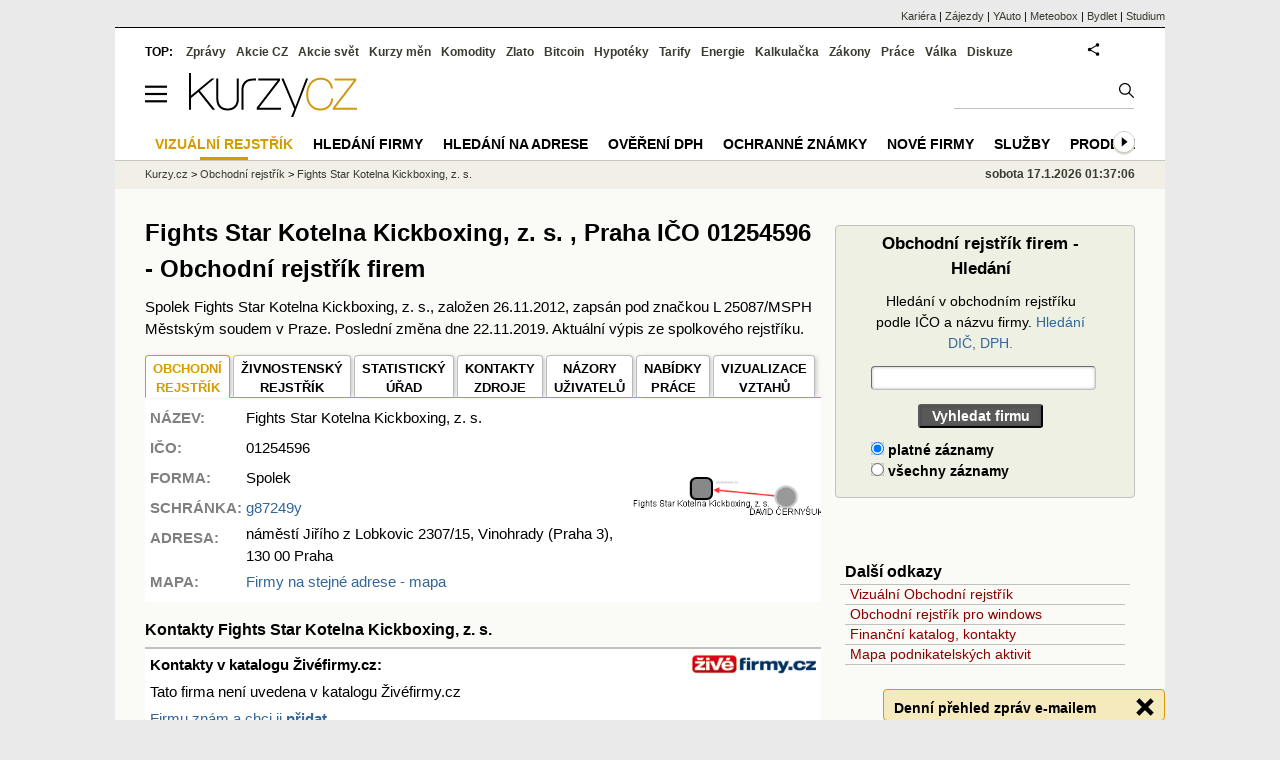

--- FILE ---
content_type: text/html; charset=utf-8
request_url: https://rejstrik-firem.kurzy.cz/01254596/fights-star-kotelna-kickboxing-z-s/
body_size: 15515
content:
<!DOCTYPE html>
<html lang="cs">
	<head>
	<meta http-equiv="X-UA-Compatible" content="IE=edge">

	
	<script>z_start = new Date();mobile_view=false;jsmobil=0;pp_gemius_identifier='0niQAutsv0Sx00j7k26sM8cPDkFkqUMVN0OZjsogK7T.r7';var pp_gemius_use_cmp=true;window['gtag_enable_tcf_support']=true</script>


	<meta charset="utf-8"><meta http-equiv="content-language" content="cs">
	<title>Fights Star Kotelna Kickboxing, z. s. , Praha IČO 01254596 - Obchodní rejstřík firem | Kurzy.cz</title>
	<meta name="description" content="Fights Star Kotelna Kickboxing, z. s., náměstí Jiřího z Lobkovic, Praha, výpis z obchodního rejstříku - adresa sídla firmy, majitelé, vedení firmy, založení a vznik obchodní společnosti, předměty činnosti, aktuální výpis Fights Star Kotelna Kickboxing, z. s."><meta property='og:image' content='https://i.fin.cz/og/rejstrik-firem.kurzy.cz/01254596/fights-star-kotelna-kickboxing-z-s___add[260117].png' /><meta name="author" content="Kurzy.cz">

	
		<meta name="viewport" content="width=990">
		<script>
	/* <![CDATA[ */
	var a_adv={im:function(t){},ram:function(t){},repairIE:function(t){},all:function(t){},get_one:function(t){},rscript:function(t){},mscript:function(t){}}
	var alia_gSeznamSession
	var alia_adv = {code:'wCFdHome',mc_msg_top:'11457',mc_msg_bot:'10596',mc_msg_rtb:'10596',AdFormCat:'33',tree_code:'wCFdHome',flavour:'full',noview:'',lv:'1',nm:'1'};  
	var alia_gAdServer = 'rs.kurzy.cz'; 
	/*var alia_gAdServer = 'www.kurzy.cz';*/ 
	var alia_gAdPosition = 'wCentrumFirem';
	var alia_gAdvBulkTemplates  = '______________';
	
		alia_adv.imm = '[base64]'; 
		var alia_gAdvBulkPositions  = '[base64]'; 
		var alia_gAdvPriority = '_doublesky_300adsense_|_250stranka_300adsense_|_topexclusiv_rectangle_|_rectangle_'
	
	var alia_gCode = 'wCFdHome';
	var alia_gLV = '1'
	var alia_gAdSpecialPosition = ''   
	
	var alia_gDFP = 1
	
	var alia_gVersion = ''
	var alia_adv_params = {};
	var a_adv_cizadb = false;
	var alia_gPrf = 'prf';
	/* ]]> */
</script>



	

	<script src="//s.fin.cz/l/levelN.asp?flavour=full&lmf=251218" async></script>

	 <link type="text/css" href="https://s.fin.cz/l/lm6.css?v=322" rel="stylesheet" media="all"> 

	
	
	<link rel="alternate" type="application/rss+xml" title="RSS kurzy.cz" href="https://www.kurzy.cz/zpravy/util/forext.dat?type=rss">
    <script defer src="https://s.fin.cz/l/js/all2025.js?lmf=251126b" charset="utf-8"></script>

	
	<script src="//ajax.googleapis.com/ajax/libs/jquery/3.6.0/jquery.min.js"></script>

	
  <link type="text/css" href="//s.fin.cz/l/css/lm_second.css?v=0.4" rel="stylesheet" media="screen, projection">
  <link type="text/css" href="//s.fin.cz/l/css/or.css?v=1" rel="stylesheet" media="screen, projection">
  

  
  <script src="//s.fin.cz/vor/jquery-ui-1.10.4.custom.min.js"></script>
<script src="//s.fin.cz/vor/jquery.qtip.min.js"></script>
<script src="//s.fin.cz/vor/cytoscape.min.js"></script>
<script src="//s.fin.cz/vor/cytoscape-plugins.min.js"></script>
<script src="//s.fin.cz/vor/rf_frame.js?v=1.3"></script>



	
		
	</head>
	<body>
	
	
	<div id="adv_mobile"><script>a_adv.im('mobile')</script></div>
	
	<div id="ram" class="ecb">
	
		
		
			<div id="adv_ram"><script>a_adv.im('ram')</script></div>
		
		

		<div id="ram_inner" class="ecb">
		<script>a_adv.ram('k')</script>

		
			<div id="contentnew" class="ecb 1">
		

			
				
					<div id="adv_content"><script> a_adv.im('content') </script></div>
				
			

			
			
  

  <style>
  

  </style>

  
	<!-- levy pravy sloupec bez predelu -->
	<div id="main" class="ecb">
	  <div id="leftcolumn" class="ecb">
		
		
		<h1>Fights Star Kotelna Kickboxing, z. s. , Praha IČO 01254596 - Obchodní rejstřík firem
</h1>
		
		
		<!--lc-->
		 

<div style="margin-bottom:1em">Spolek Fights Star Kotelna Kickboxing, z. s., založen 26.11.2012, zapsán pod značkou L 25087/MSPH Městským soudem v Praze. Poslední změna dne 22.11.2019. Aktuální výpis ze spolkového rejstříku.</div>

  
  	<div id="vorgraf" style="display:none">
	  <div class="existingTag">
		<a class="closeButton"></a>
		<div id="graph"></div>
	  </div>
	</div>


  <div id="adv_topclient1" style="text-align: center"><script> a_adv.im('topclient1') </script></div>
  
  <div class="leftcolumnwidth ecb" style="line-height:1.5" itemscope itemtype="http://schema.org/Organization">

  <section class="topmenuxslide">	
  <ul id="ormenu2" class="tabs2">
      <li class="act2">
        
          
            
              <span>OBCHODNÍ<br />REJSTŘÍK</span>
            
          
        
      </li>
      <li>
        
          
            <a href="/~nr/01254596/fights-star-kotelna-kickboxing-z-s/zivnosti/"
			 rel="nofollow" itemprop="sameAs">ŽIVNOSTENSKÝ <br />REJSTŘÍK</a></li>
          
        
      <li>
        
		  <a href="/01254596/fights-star-kotelna-kickboxing-z-s/statisticky-urad/" title="Data z Českého statistického úřadu" itemprop="sameAs">STATISTICKÝ<br />ÚŘAD</a>
        
      </li>
      <li>
		
        
          <a href="/01254596/fights-star-kotelna-kickboxing-z-s/zdroje/" title="Zdroje dat o subjektu">KONTAKTY<br />ZDROJE</a>
        
        		
      </li>
      <li>
		
		
          <a href="/01254596/fights-star-kotelna-kickboxing-z-s/nazory-diskuze-forum/">NÁZORY<br />UŽIVATELŮ</a>
        
        
	  </li>
      <li>
        
          
            <a href="/01254596/fights-star-kotelna-kickboxing-z-s/nabidky-prace/" title="Volná pracovní místa v Fights Star Kotelna Kickboxing, z. s.">NABÍDKY <br />PRÁCE</a>
          
        
      </li>
	  
      <li>
        
          <a href="" class="vorgraf" id="CZC01254596-1" title="Fights Star Kotelna Kickboxing, z. s. - Vizualizace vztahů v obchodním rejstříku" itemprop="sameAs">VIZUALIZACE <br />VZTAHŮ</a>
        
      </li>
	  
  </ul>
  </section>

  
    <div class="vcard">
      <table id="orsmallinfotab">
        <tr>
          <td style="vertical-align:top"><strong>NÁZEV:</strong></td>
		  <td><span class="fn org" itemprop="legalName">Fights Star Kotelna Kickboxing, z. s.</span></td>
		  
          <td rowspan="4">
             
              <img loading="lazy" src="https://rejstrik-firem.kurzy.cz/loga-firem/96/45/01254596-fights-star-kotelna-kickboxing-z-s.png" alt="Fights Star Kotelna Kickboxing, z. s. - logo" itemprop="logo" />
            
          </td>
          <td rowspan="7" style="text-align:right">
              
                <div style="width:200px">
                  <a href="" class="vorgraf" id="CZC01254596-2" title="Fights Star Kotelna Kickboxing, z. s. - Grafické zobrazení vztahů rejstříku firem">
                    <img loading="eager" src="/rejstrik-nahled/vor-01254596-fights-star-kotelna-kickboxing-z-s.png" alt="Fights Star Kotelna Kickboxing, z. s. - náhled vizuálního zobrazení vztahů obchodního rejstříku" style="max-width:190px" itemprop="image" />
                  </a>
                </div>
			  
          </td>
        </tr>
		
  
        
		<tr><td><strong>IČO:</strong></td><td>01254596</td></tr>
        

		
          <tr><td><strong>FORMA:</strong></td><td>Spolek</td></tr>
        

		
        
          <tr>
            <td><strong>SCHRÁNKA: </strong></td>
            <td><a href="/01254596/fights-star-kotelna-kickboxing-z-s/datove-schranky/" title="Kontakty: Datová schránka">g87249y</a>
			</td>
          </tr>
        
		

		
        
          
        
		

		

        

        <tr><td style="vertical-align:top"><strong>ADRESA:</strong></td>
		  <td colspan="2"><span itemprop="address">náměstí Jiřího z Lobkovic 2307/15, Vinohrady (Praha 3), 130 00 Praha

</span></td>
		</tr>        

        
          <tr>
            <td><strong>MAPA:</strong></td>
			<td colspan="2"><a href="https://regiony.kurzy.cz/praha/namesti-jiriho-z-lobkovic/2307-15">Firmy na stejné adrese - mapa</a>
            </td>
          </tr>
        

        
      </table>

      
        <div style="display:none" itemprop="address" itemscope itemtype="http://schema.org/PostalAddress">
		<span class="adr"> 		  
		<span class="street-address" itemprop="streetAddress">náměstí Jiřího z Lobkovic 2307</span>
		<span class="locality" itemprop="addressLocality">Praha</span>
		<span class="postal-code" itemprop="postalCode">13000</span>
		</span>
        </div>
      
    </div>
    <meta itemprop="foundingDate" content="2012-11-26" />
    

  

  <div id="adv_topexclusiv">
	<script>a_adv.im('topexclusiv')</script>
</div>

  <div id="adv_rectangle">
	<script>a_adv.im('rectangle')</script>
  </div>



  
    

      


        <h2 id="kontakty" style="margin-top:1em">Kontakty Fights Star Kotelna Kickboxing, z. s.</h2>
        <div style="background-color: white;border-bottom: 2px solid silver;border-top:2px solid silver;line-height:1.8;padding:5px">
          <a href="/~nr/01254596/fights-star-kotelna-kickboxing-z-s/zivefirmy-pridat"><img loading="lazy" src="https://rejstrik-firem.kurzy.cz/static/rejstrik-firem/zivefirmy-logo.gif" alt="" style="float:right;width:125px;text-align:right" /></a>

          

          <h3>Kontakty v katalogu Živéfirmy.cz:</h3>		  
          
            Tato firma není uvedena v katalogu Živéfirmy.cz
            <br />
            <a href="/~nr/01254596/fights-star-kotelna-kickboxing-z-s/zivefirmy-pridat">Firmu znám a chci ji <strong>přidat</strong></a>
          
        </div>
      

      <script> $('#sluzbycz').click(function(){if(this.href.indexOf('affil')<0)window.location = this.href+='?sys_affil=576013'; }); </script>
	  
    


	
	  
	  

	



  



  

	  
	  <br>
      <h2 id="zmeny" class="id">Poslední změny a události Fights&nbsp;Star&nbsp;Kotelna&nbsp;Kickboxing,&nbsp;z.&nbsp;s.</h2>
      

<div>

  

  


  <table class="pd rca rowcl padall" style="margin-bottom:5px">
	
	<tr class="typ1">
	  <td class="r">
		
		  22.11.2019
		
		<!--b-->&nbsp;<!--e-->
	  &nbsp;
	  </td>
	  <td class="justify">
	  
		
		  Nová listina ve sbírce listin: <a href="/~nr/01254596/fights-star-kotelna-kickboxing-z-s/sbirka-listin/01254596-l-25087sl11msph/">L 25087/SL11/MSPH ostatní  zápis z čl. schůze</a>
		
	  </td>
	</tr>
	
	<tr class="typ1">
	  <td class="r">
		
		  22.11.2019
		
		<!--b-->&nbsp;<!--e-->
	  &nbsp;
	  </td>
	  <td class="justify">
	  
		
		  Nová listina ve sbírce listin: <a href="/~nr/01254596/fights-star-kotelna-kickboxing-z-s/sbirka-listin/01254596-l-25087sl12msph/">L 25087/SL12/MSPH účetní závěrka [2017]</a>
		
	  </td>
	</tr>
	
	<tr class="typ1">
	  <td class="r">
		
		  22.11.2019
		
		<!--b-->&nbsp;<!--e-->
	  &nbsp;
	  </td>
	  <td class="justify">
	  
		
		  Nová listina ve sbírce listin: <a href="/~nr/01254596/fights-star-kotelna-kickboxing-z-s/sbirka-listin/01254596-l-25087sl13msph/">L 25087/SL13/MSPH účetní závěrka [2018]</a>
		
	  </td>
	</tr>
	
	<tr class="typ1">
	  <td class="r">
		
		  22.8.2018
		
		<!--b-->&nbsp;<!--e-->
	  &nbsp;
	  </td>
	  <td class="justify">
	  
		
		  Nová listina ve sbírce listin: <a href="/~nr/01254596/fights-star-kotelna-kickboxing-z-s/sbirka-listin/01254596-l-25087sl9msph/">L 25087/SL9/MSPH ostatní  zápis z čl. schůze spolku</a>
		
	  </td>
	</tr>
	
	<tr class="typ1">
	  <td class="r">
		
		  22.8.2018
		
		<!--b-->&nbsp;<!--e-->
	  &nbsp;
	  </td>
	  <td class="justify">
	  
		
		  Nová listina ve sbírce listin: <a href="/~nr/01254596/fights-star-kotelna-kickboxing-z-s/sbirka-listin/01254596-l-25087sl10msph/">L 25087/SL10/MSPH stanovy společnosti</a>
		
	  </td>
	</tr>
	
	<tr class="typ1">
	  <td class="r">
		
		  8.6.2018
		
		<!--b-->&nbsp;<!--e-->
	  &nbsp;
	  </td>
	  <td class="justify">
	  
		
		  Nová listina ve sbírce listin: <a href="/~nr/01254596/fights-star-kotelna-kickboxing-z-s/sbirka-listin/01254596-l-25087sl4msph/">L 25087/SL4/MSPH ostatní  zápis ze schůze</a>
		
	  </td>
	</tr>
	
	<tr class="typ1">
	  <td class="r">
		
		  8.6.2018
		
		<!--b-->&nbsp;<!--e-->
	  &nbsp;
	  </td>
	  <td class="justify">
	  
		
		  Nová listina ve sbírce listin: <a href="/~nr/01254596/fights-star-kotelna-kickboxing-z-s/sbirka-listin/01254596-l-25087sl5msph/">L 25087/SL5/MSPH ostatní  zápis ze schůze</a>
		
	  </td>
	</tr>
	
  </table>


  


</div>




      
        <div style="width:100%;text-align:right;margin-bottom:1em">
          <a href="/01254596/fights-star-kotelna-kickboxing-z-s/zmeny/"><b>Všechny změny a události ve společnosti Fights&nbsp;Star&nbsp;Kotelna&nbsp;Kickboxing,&nbsp;z.&nbsp;s.</b></a>
        </div>
      
	  

	  	

	

  
	
	  <div style="width:100%;text-align:right;font-size:13px"><a name="form" id="zobraz_selekci" style="cursor:pointer">Zobraz formulář pro selekci výpisu obchodního rejstříku</a> </div>
<div id="selekce_vypisu" style="display:none">
  <h3>Selekce výpisu z rejstříku Fights Star Kotelna Kickboxing, z. s.</h3>
<form name="or_search" method="get" action="/01254596/fights-star-kotelna-kickboxing-z-s/vztahy/" class="simpleform">	
  
  <table id="or_select_table" class="formpart" style="width:100%">
	<tr style="padding:2px 0">
	  <td style="padding:0 0 0 20px"><select name="pg_field" id="id_pg_field">
  <option value="0" selected>Fyzické osoby</option>

  <option value="1">Právnické osoby</option>

  <option value="2">Předměty podnikání</option>

</select></td>
	  <td><b>Aktuální vztahy</b>&nbsp;<input type="checkbox" name="zive_field" id="id_zive_field" checked>&nbsp;</td>
	  <td><b>Historické vztahy</b>&nbsp;<input type="checkbox" name="hist_field" id="id_hist_field">&nbsp;</td>		  
	  <td><input type="submit" value="Vyhledat" style="float:right;margin-right:1em" /></td>
	</tr>
  </table>
</form>
</div>
<script>
$(document).ready(function(){
  $("#zobraz_selekci").click(function(){
    $("#selekce_vypisu").toggle(500);
  });
});
</script>

	
  

  
	
    <h2 style="font-size:16px">Obchodní rejstřík:  
  
    
        aktuální&nbsp;výpis
    <span class="orbar">|</span> 
  

    
        <a href="/rejstrik-firem/DO-01254596-fights-star-kotelna-kickboxing-z-s/">úplný výpis</a>
    <span class="orbar">|</span> 

    
        
		<a href="/01254596/fights-star-kotelna-kickboxing-z-s/vztahy/" title="Obchodní rejstřík, Živnostenský rejstřík">vztahy osob</a>
        
    
    <span class="orbar">|</span> 

    
        
		<a href="/01254596/fights-star-kotelna-kickboxing-z-s/sbirka-listin/">sbírka&nbsp;listin&nbsp;(13)</a>
        
    
</h2>


    
	<div style="margin-top:1em">
      
		<div id="ormaininfotab" title="Fights Star Kotelna Kickboxing, z. s. – obchodní rejstřík, aktuální výpis" data-thumb="1">
  <div>
	<h2>Fights Star Kotelna Kickboxing, z. s. – obchodní rejstřík, aktuální výpis</h2>
	



<div>
  <div class="dvt1">
	<div class="dvr1">
	  <div class="dvc1">
		<b>Datum vzniku a zápisu</b>
	  </div>
	  <div class="dvc1">
		<div>26.&nbsp;listopad&nbsp;2012&nbsp;</div>
	  </div>
	  
	</div>
  </div>

  
  
<div class="dvt1">	
  <div class="dvr1">
	<div class="dvc1">
	  
	  <b><span id="id_sekce_znacka"></span>Spisová značka</b>
	  		
	</div>
	<div class="dvc1" >
	  L 25087/MSPH Městský soud v Praze
	</div>
	
  </div>
</div>


  

  
  
<div class="dvt1">	
  <div class="dvr1">
	<div class="dvc1">
	  
	  <b><span id="id_sekce_nazev"></span>Obchodní firma</b>
	  		
	</div>
	<div class="dvc1" >
	  Fights Star Kotelna Kickboxing, z. s.
	</div>
	
  </div>
</div>


  

  
  
<div class="dvt1">	
  <div class="dvr1">
	<div class="dvc1">
	  
	  <b><span id="id_sekce_sidlo"></span>Sídlo</b>
	  		
	</div>
	<div class="dvc1" >
	  Vinohrady (Praha 3) 2307/15, 130 00 Praha
	</div>
	
  </div>
</div>


  

  <div class="dvt1">
	<div class="dvr1">
	  <div class="dvc1">
		<b>Identifikační číslo</b>
	  </div>
	  <div class="dvc1">
		<div>01254596&nbsp;</div>
	  </div>
	  
	</div>
  </div>

  <div class="dvt1">
	<div class="dvr1">
	  <div class="dvc1">
		<b>Právní forma</b>
	  </div>
	  <div class="dvc1">
		<div>Spolek&nbsp;</div>
	  </div>
	  
	</div>
  </div>





  
<div class="dvt1">	
  <div class="dvr1">
	<div class="dvc1">
	  <b><span id="id_ucel"></span>Účel</b>
	</div>
	<div class="dvc1" >
	  1.Účelem spolku je osvěta, sportovně-vzdělávací činnost, poradenství, mimoškolní výchova a rozšíření volno časových aktivit pro široké spektrum populace. 2.Spolek v této oblasti zajišťuje především vydávání periodických a neperiodických publikací, teoretické i praktické zdokonalování v sebeobranném sportu, skauting a paintball, pořádání a účast na soutěžích a jiných akcích, spolupráce s jinými právními subjekty, produkci společenských akcí a rozvoj komunitního života města i kraje. Spolek poskytuje za příspěvky na chod a vybavení společnosti vybavení pro teoretické i praktické zdokonalování v sebeobranném sportu, skautingu a paintballu.
	</div>
	
  </div>
</div>


  
<div class="dvt1">	
  <div class="dvr1">
	<div class="dvc1">
	  <b><span id="id_nazev-nejvyssiho-organu"></span>Název nejvyššího orgánu</b>
	</div>
	<div class="dvc1" >
	  členská schůze
	</div>
	
  </div>
</div>


  
<div class="dvt1">	
  <div class="dvr1">
	<div class="dvc1">
	  <b><span id="id_predmet-vedlejsi-hospodarske-cinnosti"></span>Předmět vedlejší hospodářské činnosti</b>
	</div>
	<div class="dvc1" >
	  1.Jelikož je provozování hlavní činnosti spolku spojeno s náklady, může spolek vykonávat i hospodářské, či jiné výdělečné vedlejší činnosti a to jak pro podporu hlavní činnosti spolku, tak za účelem hospodárného využití majetku spolku. Zisk z těchto činností spolek používá především k podpoře hlavních činností dle čl. III těchto stanov, dalších spolkových činností a k úhradě nákladů na vlastní správu. 2.Spolek v rámci vedlejší činnosti provozuje tělocvičnu, prodej doplňkové výživy a vybavení a doplňků pro bojové sporty, skauting a obranné vybavení. Pokud je zákonem stanovena povinnost, zřídí si spolek k zajištění vedlejší činnosti živnostenské oprávnění. 3.Za účelem vedení databáze interakce mezi právnickými osobami především ze sportovního prostředí vede spolek rejstřík pod názvem Česká unie sportovního kickboxu (dále jen ČUSK).
	</div>
	
  </div>
</div>




  <h2 style="margin-top:10px">Statutární orgán</h2>
  <div class="dvt1">
	<div class="dvr1">
	  <div class="dvc1">		
		<div style="padding-left:10px">
		<b style="color:gray"><span id="id_sekce_firma"></span><span id="id_sekce_xfirma"></span><span id="id_sekce_osoba"></span>
		  
		  Předseda
		</b>
		</div>
	  </div>	
	  <div class="dvc1o" >
		
		  
			
			<a href="/osoba/2581555/">DAVID ČERNYŠUK

</a> <br /> Ostrava
			
			

<br /> Den vzniku funkce: 13.&nbsp;září&nbsp;2014





			


		  
		
	  </div>

	  
	</div>
  </div> 

  <h2 style="margin-top:10px"></h2>
  <div class="dvt1">
	<div class="dvr1">
	  <div class="dvc1">		
		<div style="padding-left:10px">
		<b style="color:gray">
		  
		  Počet členů
		</b>
		</div>
	  </div>	
	  <div class="dvc1o" >
		
		   1
		
	  </div>

	  
	</div>
  </div> 

  
  <div class="dvt1">
	<div class="dvr1">
	  <div class="dvc1">		
		<div style="padding-left:10px">
		<b style="color:gray">
		  
		  Způsob jednání
		</b>
		</div>
	  </div>	
	  <div class="dvc1o" >
		
		  za spolek jedná samostatně předseda 
		
	  </div>

	  
	</div>
  </div> 










</div>

	
  </div>
</div>

      
      <br>

	  
    
	  	  



	  
        <h3><a href="/01254596/fights-star-kotelna-kickboxing-z-s/sbirka-listin/">Sbírka listin</a>, nejnovější listiny</h3>
        
<table class="pd leftcolumnwidth rca">
<thead>
<tr>
<th>Číslo listiny</th><th>Typ listiny</th>
<th>Vznik listiny</th>
<th>Založeno do SL</th>
<th>Stránek</th>

</tr>
</thead>
<tbody>

<tr>
<td>

  
  <a href="/~nr/01254596/fights-star-kotelna-kickboxing-z-s/sbirka-listin/01254596-l-25087sl13msph/">L 25087/SL13/MSPH</a>
  

</td>
<td> účetní závěrka [2018]<!-- a --></td>
<td class="rght">31.12.2018</td>
<td class="rght">22.11.2019</td>
<td class="rght">2</td>
</tr>

<tr>
<td>

  
  <a href="/~nr/01254596/fights-star-kotelna-kickboxing-z-s/sbirka-listin/01254596-l-25087sl12msph/">L 25087/SL12/MSPH</a>
  

</td>
<td> účetní závěrka [2017]<!-- a --></td>
<td class="rght">31.12.2017</td>
<td class="rght">22.11.2019</td>
<td class="rght">2</td>
</tr>

<tr>
<td>

  
  <a href="/~nr/01254596/fights-star-kotelna-kickboxing-z-s/sbirka-listin/01254596-l-25087sl11msph/">L 25087/SL11/MSPH</a>
  

</td>
<td> ostatní
 zápis z čl. schůze<!-- a --></td>
<td class="rght">11.07.2019</td>
<td class="rght">22.11.2019</td>
<td class="rght">2</td>
</tr>

</tbody>
</table>


        <a href="/01254596/fights-star-kotelna-kickboxing-z-s/sbirka-listin/">Sbírka listin Fights Star Kotelna Kickboxing, z. s.</a>
        <br> &nbsp;
      

      <br />
	  <h3>Aktuální výpis ze spolkového rejstříku - veřejný rejstřík</h3>
      <div style="width:100%;text-align:justify">
        Tato stránka obsahuje aktuální výpis  
  údajů firmy <b>Fights Star Kotelna Kickboxing, z. s.</b> 
  Údaje byly staženy 4. února 2025 z <a href="https://dataor.justice.cz/" rel="nofollow">datové služby justice.cz</a> dle IČO <a href="/~nr/01254596/fights-star-kotelna-kickboxing-z-s/" rel="nofollow"><b>01254596</b></a>
	a údaje ve výpise nebyly dle systému ARES do dnešního dne změněny. <br /> <br />

  <p>
  Z důvodu ochrany osobních údajů nejsou na stránce data narození a úplné adresy fyzických osob. 
  Kompletní výpis včetně dat narození a adres lze zobrazit po zadání IČO <a href="/~nr/01254596/fights-star-kotelna-kickboxing-z-s/" rel="nofollow"><b>01254596</b></a> na originální stránce obchodního rejstříku <a href="http://or.justice.cz" rel="nofollow" target="_blank">justice.cz</a>. 
  </p>
  
  <p>
  Výpis z obchodního (spolkového) rejstříku uváděný na stránkách serveru Kurzy.cz má pouze informativní hodnotu k datu uvedenému v záhlaví výpisu, nenahrazuje oficiální výpis z obchodního (spolkového) rejstříku 
	a nelze jej použít při právních úkonech, např. při jednáních se státními úřady. Oficiální výpis je možné pořídit u libovolného rejstříkového soudu, v jakékoli notářské kanceláři, na obecním či městském úřadě 
	a na pobočkách pošty se službou Czech POINT.
	</p> 
	

      </div>
    </div>

    <br />
    
	<br />
	<h3>Seznam firem, subjektů podobného jména</h2>
	<ul>
	
	
	<li><a href="/01202171/stars-letovice-o-s/">”STARS Letovice o.s.”</a> - Průchodní 1001/2, 679 61 Letovice</li>
	  
	
	
	<li><a href="/00506966/blue-star-dopravne-vyrobni-druzstvo-praha/">Blue Star,dopravně-výrobní družstvo Praha</a> - Janovského 1118/14, Holešovice (Praha 7), 170 00 Praha</li>
	  
	
	
	<li><a href="/01514768/boomis-star-cz-sro/">boomis star CZ s.r.o.</a> - Chotěšovská 680/1, Letňany, 190 00 Praha</li>
	  
	
	
	<li><a href="/01716221/edymax-fight-club/">EDYMAX fight club</a> - Libušina 383/10, Kutná Hora-Vnitřní Město, 284 01 Kutná Hora</li>
	  
	
	
	<li><a href="/01533487/fast-stars-sro/">Fast Stars s.r.o.</a> - Na úbočí 1145/20, Libeň (Praha 8), 182 00 Praha</li>
	  
	
	
	<li><a href="/01599011/fauna-star-sro/">Fauna Star s.r.o.</a> - Kubešova 2626/8, Královo Pole, 612 00 Brno</li>
	  
	
	
	<li><a href="/01606387/fight-gym-rychnov-nad-kneznou-z-s/">FIGHT GYM Rychnov nad Kněžnou z.s.</a> - Havlíčkova 1361, 516 01 Rychnov nad Kněžnou</li>
	  
	
	  
	
	
	<li><a href="/01621386/flame-in-stars-sro/">Flame In Stars, s.r.o.</a> - Na bělidle 997/15, Smíchov, 150 00 Praha</li>
	  
	
	
	<li><a href="/01718657/fortuna-star-cz-sro/">FORTUNA STAR CZ s.r.o.</a> - Palackého 275, 664 59 Telnice</li>
	  
	
	
	<li><a href="/01534386/hanse-star-as/">HANSE STAR a.s.</a> - Kaprova 42/14, Staré Město, 110 00 Praha</li>
	  
	
	
	<li><a href="/01607642/jk-stars-eclipse/">JK STARS ECLIPSE</a> - Velký Malahov 24, 346 01 Velký Malahov</li>
	  
	
	
	<li><a href="/01647385/mitoz-star-sro/">Mitož star s.r.o.</a> - Zakšínská 570/4, Střížkov (Praha 9), 190 00 Praha</li>
	  
	
	
	<li><a href="/01506986/old-star-rozmaryn-z-s/">OLD-STAR ROZMARÝN z.s.</a> - 1. května 282, Újezdec, 687 34 Uherský Brod</li>
	  
	
	
	<li><a href="/01336282/roller-team-stars-praha-z-s/">ROLLER TEAM STARS PRAHA z.s.</a> - Ciolkovského 847/7, Ruzyně, 161 00 Praha</li>
	  
	
	
	<li><a href="/01441876/senergies-stars-sro-v-likvidaci/">Senergies Stars s.r.o. v likvidaci</a> - Bělehradská 568/92, Vinohrady (Praha 2), 120 00 Praha</li>
	  
	
	
	<li><a href="/00846686/sprava-telovychovnych-a-rekreacnich-sluzeb-mesta-trinec-stars/">Správa tělovýchovných a rekreačních služeb města Třinec (STaRS)</a> - Tyršova 275, Staré Město, 739 61 Třinec</li>
	  
	
	
	<li><a href="/01664891/star-collection-sro/">STAR Collection s.r.o.</a> - Haštalská 760/27, Staré Město, 110 00 Praha</li>
	  
	
	
	<li><a href="/01717774/star-facillity-sro/">Star Facillity s.r.o.</a> - V Holešovičkách 1490/38, Libeň (Praha 8), 180 00 Praha</li>
	  
	
	
	<li><a href="/01749595/star-trend-sro/">Star trend s.r.o.</a> - Varšavská 715/36, Vinohrady (Praha 2), 120 00 Praha</li>
	  
	
	</ul>
	
	<a href="/hledej/?s=fights+star+kotelna+kickboxing&amp;r=False">další firmy, subjekty ...</a>
			


	
  

  

  

  

  

  

  


  


  

  

  












<section>
  <h3 style="margin-top:2em">Zdroje dat a ochrana osobních údajů</h3>
  <p>
    Kurzy.cz zobrazují pouze údaje z otevřených dat, z informací zveřejněných orgány veřejné správy 
    nebo z databází, které zpracováváme jako zpracovatel na základě smlouvy s jiným správcem 
    (např. ŽivéFirmy.cz). Osobní údaje jsou zveřejňovány v souladu s Nařízením (EU) 2016/679 (GDPR) 
    a zákonem č. 110/2019 Sb. Podrobnosti o rozsahu zpracování a právech subjektů údajů najdete 
	v dokumentu <strong>„<a href="https://www.kurzy.cz/osobni-udaje/verejne-zdroje/">Zpracování osobních údajů z veřejných zdrojů</a>“</strong>.
	
  </p>
  <h3>Žádosti, námitky a opravy</h3>
  <p>
    Žádosti a připomínky ke zveřejněným údajům posílejte na 
    <a href="mailto:info@kurzy.cz">info@kurzy.cz</a>. Protože údaje nepřebíráme přímo od subjektů 
    údajů, ale z veřejných zdrojů, nemusíme být schopni Vás jednoznačně identifikovat jen podle 
    jména a příjmení. Pro urychlení prosím uveďte i bližší identifikaci (např. adresu, datum 
    narození) nebo odkaz na konkrétní stránku Kurzy.cz, kde jste uvedeni.
  </p>
  <p>
    Pokud zjistíte nesoulad s původním rejstříkem, napište nám na 
    <a href="mailto:info@kurzy.cz">info@kurzy.cz</a> a uveďte stránku a případně IČ subjektu. 
    Je-li chyba už ve zdrojovém rejstříku, obraťte se na příslušnou instituci uvedenou na stránce 
	<strong>„<a href="/01254596/fights-star-kotelna-kickboxing-z-s/zdroje/">Kontakty a zdroje</a>“</strong>, aby mohla být oprava promítnuta i do dalších navázaných databází.
  </p>
</section>







  <hr />
  <div style="margin:0 auto;text-align:center">
    
      <a href="" class="vorgraf" id="CZC01254596-3" title="Fights Star Kotelna Kickboxing, z. s. - Grafické zobrazení vztahů rejstříku firem">
    
    <img loading="lazy" src="/rejstrik-nahled/vor-01254596-fights-star-kotelna-kickboxing-z-s.png" alt="Fights Star Kotelna Kickboxing, z. s. - náhled vizuálního zobrazení vztahů obchodního rejstříku" style="max-width:190px" itemprop="image" />
    
      </a>
    <br />
 
    <div style="color:gray;font-size:.9em">Vizualizace vztahů v obchodním rejstříku na <a href="https://www.podnikani.cz/">podnikani.cz</a></div>
  </div>




</div>

<div id="mediatelframe"></div>


  <br><br>
  <div id="faqpage"><h2>Otázky a odpovědi ke společnosti Fights Star Kotelna Kickboxing, z. s.</h2><ul itemscope itemtype="https://schema.org/FAQPage"><li id="faq_0" itemscope itemprop="mainEntity" itemtype="https://schema.org/Question"><h3 itemprop="name">Jaká je poslední změna u firmy Fights Star Kotelna Kickboxing, z. s. v rejstříku?</h3><div itemscope itemprop="acceptedAnswer" itemtype="https://schema.org/Answer"><div itemprop="text"><p>Nová listina ve sbírce listin: L 25087/SL11/MSPH ostatní  zápis z čl. schůze 22.11.2019. <a href="https://rejstrik-firem.kurzy.cz/01254596/fights-star-kotelna-kickboxing-z-s/">Další změny u firmy</a>.</p></div></div></li> <li id="faq_1" itemscope itemprop="mainEntity" itemtype="https://schema.org/Question"><h3 itemprop="name">Kde je sídlo firmy Fights Star Kotelna Kickboxing, z. s.?</h3><div itemscope itemprop="acceptedAnswer" itemtype="https://schema.org/Answer"><div itemprop="text"><p>Sídlo firmy Fights Star Kotelna Kickboxing, z. s. je náměstí Jiřího z Lobkovic 2307/15, Vinohrady (Praha 3), 130 00 Praha. <a href="https://regiony.kurzy.cz/praha/namesti-jiriho-z-lobkovic/2307-15">Další firmy na této adrese</a>.</p></div></div></li></ul></div>
  <br><br>





		<!--/lc-->
		<div id="hsocial"></div>

		<!--html_bot-->
					 

		<div id="bzpravy"></div>
		
		
		
		  <div id="adv_left"> <script> a_adv.im('left') </script> </div>
		  <div id="adv_doubleskylevy"> <script>a_adv.im('doubleskylevy')</script> </div>
		
	  </div> <!--/leftcolumn-->

	  <div id="middlecolumn" onclick="Show_hide_rightcolumn()"></div>
	  <div id="rightcolumn" class="ecb"><div id="rightcolumn_hidden_button" onclick="Show_hide_rightcolumn()" title="Skrýt sloupec">X&nbsp;</div>
		
		  


	
	
	<div id="adv_250stranka" class="ecb">
		<script> a_adv.im('250stranka')</script>
	</div>
	<div id="adv_250stranka_n"><script>a_adv.repairIE('250stranka')</script></div>
	
	
	
	<div id="adv_doublesky" class="ecb">
		<script> a_adv.im('doublesky')</script>
	</div>
	<div id="adv_doublesky_n"><script>a_adv.repairIE('doublesky')</script></div>
	
	


		  
		  

	<div id="adv_placenyzaznamall">
		<script> a_adv.im('placenyzaznamall')</script>
	</div>

	





<div id="adv_300adsense" class="ecb">
	<script> a_adv.im('300adsense')</script>
</div>





	
		
		    <div id="adv_textovkaall">
				<script> a_adv.im('textovkaall') </script>
			</div>
		
			




		  
  
<div>
  <form name="or_search" class="simpleform" method="get" action="/hledej/">	
			  
	<table id="or_search_table" style="width:97%">
	  <caption>Obchodní rejstřík firem - Hledání</caption>
	  <tr><th><label for="s" style="font-weight:normal">Hledání v obchodním rejstříku podle IČO a názvu firmy. <a href="https://rejstrik-firem.kurzy.cz/hledej-dph/">Hledání DIČ, DPH.</a></label></th></tr>
	  <tr>
		<th>		  
		  <input type="text" name="s" maxlength="40" minlength="3" size="30" style="width:100%" required id="id_s"> 
		</th>
	  </tr>
	  <tr><th><input type="submit" value="Vyhledat firmu"></th></tr>	  
	  <tr>
		<td>
		  <div id="id_r"><div>
    <label for="id_r_0"><input type="radio" name="r" value="True" id="id_r_0" checked>
 platné záznamy</label>

</div><div>
    <label for="id_r_1"><input type="radio" name="r" value="False" id="id_r_1">
 všechny záznamy</label>

</div>
</div>
		</td>
	  </tr>
	</table>
  </form>
</div>


<br />
<div id="adv_nestandardni">
  <script> a_adv.im('nestandardni') </script>
</div>

<div class="outbox menuright">
  <h3>Další odkazy</h3>
  <ul>
	<li><a href="https://www.podnikani.cz/">Vizuální Obchodní rejstřík</a></li>
	<li><a href="https://data.kurzy.cz/gad/obchodni-rejstrik.gadget" title="Windows (Vista, 7) gadget">Obchodní rejstřík pro windows</a></li>
	<li><a href="https://www.kurzy.cz/katalog/" title="Adresy, kontakty, telefony, email, www stránky firem.">Finanční katalog, kontakty</a></li>
	<li><a href="https://regiony.kurzy.cz/" title="Mapa rozložení podnikatelských aktivit v státu ČR.">Mapa podnikatelských aktivit</a></li>
  </ul>
</div>


<script>emb_event_id=2;emb_event_slug='denni-prehled-zprav';emb_subcat_id=0;emb_boxtitle='Denní přehled zpráv e-mailem';emb_boxcatname='';emb_boxcattext='';emb_boxnoshow=30; </script>





		  















		
	
	﻿<div class="okenko-investora ecb"><h4><a href="https://zpravy.kurzy.cz/okenko-pro-podnikatele/" title="Rubrika Okénko pro podnikatele">Okénko pro podnikatele</a></h4><div class="okenko-investora-rotate2" data-carousel="{auto: 5000, speed: 1000, scroll: 1, visible: 3, vertical: true, norotate:3}"><ul class="ecb"><li class="col jedno ecb"><!- ok --><img loading="lazy" src="https://i.fin.cz/news/foto/okenko-pro-podnikatele/Jakub_Sulak_Forscope_small.jpg" alt="Jakub Šulák, Forscope" width="60" height="64" style="float: left" /><p class="autor">Jakub Šulák, Forscope</p><p><span><a href="https://zpravy.kurzy.cz/841165-rok-2026-ai-licence-a-suverenita-dat-zmeni-it/" title="Rok 2026: AI, licence a suverenita dat změní IT">Rok 2026: AI, licence a suverenita dat změní IT</a></span></p></li><li class="col jedno ecb"><!- ok --><img loading="lazy" src="https://i.fin.cz/news/foto/okenko-pro-podnikatele/Antonin_Trunec_Software602_small.jpg" alt="Antonín Trunec, Software602" width="60" height="64" style="float: left" /><p class="autor">Antonín Trunec, Software602</p><p><span><a href="https://zpravy.kurzy.cz/840979-firmy-maji-elektronicky-podpis-k-dispozici-presto-vetsina-zustava-u-papiru/" title="Firmy mají elektronický podpis k dispozici, přesto většina zůstává u papíru">Firmy mají elektronický podpis k dispozici, přesto většina zůstává u papíru</a></span></p></li><li class="col jedno ecb"><!- ok --><img loading="lazy" src="https://i.fin.cz/news/foto/okenko-pro-podnikatele/Jitka_Weiss_SnailTravel_small.jpg" alt="Jitka Weiss, SNAIL TRAVEL INTERNATIONAL a.s." width="60" height="64" style="float: left" /><p class="autor">Jitka Weiss, SNAIL TRAVEL INTERNATIONAL a.s.</p><p><span><a href="https://zpravy.kurzy.cz/840669-top-3-nejatraktivnejsi-lyzarska-strediska-rakouska-v-roce-2025/" title="TOP 3 nejatraktivnější lyžařská střediska Rakouska v roce 2025">TOP 3 nejatraktivnější lyžařská střediska Rakouska v roce 2025</a></span></p></li></ul></div></div>


		
	
    
	<br />









	



<div id="adv_stickyright"> <script> a_adv.im('stickyright') </script> </div>

	<div id="adv_squaredole" class="ecb">
		<script> a_adv.im('squaredole')</script>
	</div>


<div id="adv_sky"> <script> a_adv.im('sky') </script> </div>





		
		<div id="rzpravy"></div>
		<div id="adv_doubleskysticky"><script>a_adv.get_one('doubleskysticky', true)</script></div>
	  </div>
	  <div id="rightcolumn_hidden" onclick="Show_hide_rightcolumn()" title="Zobrazit sloupec">Zobrazit sloupec&nbsp;</div>
	  
<div id="breadservers">
	
	 
	<a href="https://www.kurzy.cz/kontakty/kariera/" title="Kariéra v kurzy.cz - volná místa">Kariéra</a> |

	
	
	

	<a href="https://www.zajezdy.cz/" title="Zájezdy a dovolená">Zájezdy</a> 
	| <a href="https://yauto.cz/" title="Auta, prodej aut - AAA , ESA a další autobazary">YAuto</a>
	| <a href="https://meteobox.cz/" title="Počasí z yr.no - Předpověď počasí online">Meteobox</a>
	| <a href="https://www.bydlet.cz/" title="Bydlení a reality">Bydlet</a>
	| <a href="https://studium.cz/" title="Kurzy, školení, rekvalifikace, daňové a účetní kurzy.">Studium</a>
	
</div>

<div id="headerlogonew" class="ecb">
	<a href="#mmenu" id="mmenubutton"><svg id="mmxopen"></svg></a>

  <a href="https://www.kurzy.cz" title="Kurzy.cz - Kurzy měn, akcie, komodity, investice">
<img loading="lazy" src="https://s.fin.cz/l/kurzy-cz-206px.svg" height="44" alt="Kurzy.cz logo" style="margin-top:10px">
</a>



  
	<div id="adv_topnewsnew"></div>
	<form action="https://www.kurzy.cz/hledani/" accept-charset="utf-8" id="mains">
	<fieldset>
		<input name="q" accesskey="v" />
		<input type="submit" value=""	title="Vyhledat" />
	</fieldset>
	</form>
</div>	
<div id="mainlinksnew">
	
	TOP:
	 
	
	<a href="https://zpravy.kurzy.cz/" title="Aktuální zpravodajství z financí">Zprávy</a><a href="https://www.kurzy.cz/akcie-cz/" title="Akcie cz online - Burza cenných papírů Praha a RM Systém, kurzy ČEZ, Erste, Moneta.">Akcie CZ</a><a href="https://www.kurzy.cz/akcie-svet/" title="Akcie ve světě">Akcie svět</a><a href="https://www.kurzy.cz/kurzy-men/" title="Kurzy měn, kurzovní lístky bank a směnáren i ČNB.">Kurzy měn</a><a href="https://www.kurzy.cz/komodity/" title="Komodity a deriváty, ropa, benzín, nafta, drahé kovy">Komodity</a><a href="https://www.kurzy.cz/zlato/" title="Zlato - Cena zlata, investiční zlato, výkup a prodej zlata">Zlato</a><a href="https://www.kurzy.cz/bitcoin/" title="Bitcoin a kryptoměny" >Bitcoin</a><a href="https://www.kurzy.cz/hypoteky/" title="Hypotéka, kalkulačka, refinancování, nabídky hypotečních bank">Hypotéky</a><a href="https://www.kurzy.cz/tarify/" title="Tarify telefonů - tarify O2, t-mobile, vodafone">Tarify</a><a href="https://www.kurzy.cz/energie/" title="Energie - srovnání ceny plynu a elektřiny. Tarify EON, ČEZ, Innogy.">Energie</a><a href="https://www.kurzy.cz/kalkulacka/" title="Kalkulačky - Mzdová kalkulačka, hypoteční a důchová kalkulačka a další kalkulačky.">Kalkulačka</a><a href="https://wwww.kurzy.cz/zakony/" title="Zákony, sbírka zákonů - zákon o DPH, stavební, živnostenský a další zákony.">Zákony</a><a href="https://www.kurzy.cz/prace/" title="Práce - Nabídky práce, volná pracovní místa, Úřad práce.">Práce</a><a href="https://www.kurzy.cz/ekonomika/valka/" title="Ekonomika války">Válka</a><a href="https://nazory.kurzy.cz/" title="Diskuze, názory, dotazy, komunita investorů.">Diskuze</a>
	
	

	
	<div id="adv_headerlogin2"> <script>a_adv.im('headerlogin2')</script> </div>
	<noscript>	
		<div style="float:right;">
		<!--[if IE]>
			<iframe src="https://www.kurzy.cz/util/comm.asp?AC=IF1" style="border:0; width: 150px; height: 20px;" frameborder="0" scrolling="no"></iframe>
		<![endif]--> 	
		<object id="loginnojs" data="https://www.kurzy.cz/util/comm.asp?AC=IF1"></object>
		</div>
	</noscript>

	
	
		

</div>

<div class="breadcrumbs ecb"><a href="https://www.kurzy.cz/" title="Kurzy měn, akcie cz online a komodity, investice online - Kurzy.cz">Kurzy.cz</a> &gt; <a href="https://rejstrik-firem.kurzy.cz/" title="Obchodní rejstřík firem, justice.cz">Obchodní rejstřík</a> &gt; <a href="https://rejstrik-firem.kurzy.cz/01254596/fights-star-kotelna-kickboxing-z-s/" title="Fights Star Kotelna Kickboxing, z. s. - Výpis obchodního rejstříku">Fights Star Kotelna Kickboxing, z. s.</a>
    <script> var alia_headertime = 'sobota 17.1.2026 01:37:06'</script>
	<div id="adv_headertime" style="float:right">
	sobota 17.1.2026 01:37:06
	<script>a_adv.im('headertime')</script>
	</div>

</div>







	</div> <!--/main-->
  

		
			</div>
		
			<div id="headernew">
				<div id="adv_cid"> <script> a_adv.im('cid') </script> </div>
				<div class="navbar navbarb menu-wrapper" id="navbarb"><ul class="menu"><li class="active" id="nb10596"><a class="mastera" href="https://www.podnikani.cz/" title="Vizuální rejstřík firmy a osoby·">Vizuální rejstřík</a></li><li id="nbNone"><a class="mastera" href="https://rejstrik-firem.kurzy.cz/" title="Hledání v rejstříku podle firmy·">Hledání firmy</a></li><li id="nb11504"><a class="mastera" href="https://regiony.kurzy.cz/" title="Hledání osob a firem na adrese·">Hledání na adrese</a></li><li id="nb11729"><a class="mastera" href="https://www.kurzy.cz/dph/" title="Ověření DPH·">Ověření DPH</a></li><li id="nb11548"><a class="mastera" href="https://oz.kurzy.cz/" title="Ochranné známky seznam, nejnovější·">Ochranné známky</a></li><li id="nbNone"><a class="mastera" href="https://rejstrik-firem.kurzy.cz/seznam-10/" title="Nově vzniklé firmy·">Nové firmy</a></li><li id="nb12370"><a class="mastera" href="https://rejstrik-firem.kurzy.cz/sluzby/" title="Seznam firem poskytujících vybrané  služby·">Služby</a></li><li id="nbNone"><a class="mastera" href="https://www.kurzy.cz/prodej-dat/databaze-firmy.htm" title="Prodej dat z rejstříků (obchodní, živnostenský)·">Prodej dat z rejstříků</a></li><li id="nb11444"><a class="mastera" href="https://rejstrik-firem.kurzy.cz/obchodni-rejstrik/" title="Informace o tom, co je obchodní rejstřík, kdo je v rejstříku zapsán a jaké vztahy eviduje.">O obchodním rejstříku</a></li><li id="nb11811"><a class="mastera" href="https://rejstrik-firem.kurzy.cz/rejstrik-firem/" title="Nové firmy, firmy podle velikosti, statistiky">Zajímavé seznamy</a></li><li id="nb12278"><a class="mastera" href="https://rejstrik-firem.kurzy.cz/skupinova-registrace-dph/" title="Skup. registrace DIČ/DPH">Skup. registrace DIČ/DPH</a></li><li id="nb12089"><a class="mastera" href="https://rejstrik-firem.kurzy.cz/lei/" title="LEI">LEI</a></li><li id="nb12208"><a class="mastera" href="https://zpravy.kurzy.cz/obchodni-rejstrik/" title="Zpravodajství">Zpravodajství</a></li></ul></div>
			</div>
		
		<div id="qr"></div>
		</div> <!--/ram_inner-->

		
			<div id="adv_bottom" class="ecb"><script> a_adv.im('bottom') </script></div>
			<div id="adv_stickyad" class="ecb"><script> a_adv.im('stickyad') </script></div>
		

		

	</div> <!--/ram-->

	<div id="ram_paticka" class="ecb">
		<div class="paticka">
			
			<table>
  <tr>
	<td>
	  <h4><a href="https://www.kurzy.cz/kalkulacka/" title="Kalkulačka - finanční kalkulačky online.">Kalkulačka</a> - <a href="https://www.kurzy.cz/vypocet/" title="Výpočet - výpočty mzdy, důchodu, nemocenské.">Výpočet</a></h4>
	  <p><a href="https://www.kurzy.cz/kalkulacka/vypocet-ciste-mzdy/" title="Výpočet čisté mzdy - Čistá mzda, hrubá mzda, daně, kalkulačka mzdy." >Výpočet čisté mzdy</a></p>
	  <p><a href="https://www.kurzy.cz/kalkulacka/duchodova-kalkulacka/" title="Výpočet důchodu - kalkulačka odchodu do důchodu" >Důchodová kalkulačka</a></p>
	  <p><a href="https://www.kurzy.cz/kalkulacka/pridavky-na-dite/" title="Přídavky na dítě">Přídavky na dítě</a></p>
	  <p><a href="https://www.kurzy.cz/kalkulacka/prispevek-na-bydleni/" title="Příspěvek na bydlení">Příspěvek na bydlení</a></p>
	  <p><a href="https://www.kurzy.cz/kalkulacka/rodicovsky-prispevek/" title="Rodičovský příspěvek">Rodičovský příspěvek</a></p>
	  <p><a href="https://www.kurzy.cz/kalkulacka/zivotni-minimum/" title="Životní minimum">Životní minimum</a></p>
	  <p><a href="https://www.kurzy.cz/kalkulacka/hypotecni-kalkulacka/" title="Hypoteční kalkulačka">Hypoteční kalkulačka</a></p>
	  <p><a href="https://www.kurzy.cz/povinne-ruceni/" title="POV - zákonné pojištění aut">Povinné ručení</a></p>
	  
	</td>
	<td>
	  <h4><a title="Banky a bankomaty - Česká spořitelna, ČSOB, Unicredit, GE money bank, Komerční banka" href="https://www.kurzy.cz/banky/">Banky</a> a <a href="https://www.kurzy.cz/banky/bankomaty/">Bankomaty</a></h4>
	  <p><a title="Nejlepší úroky u českých bank." href="https://www.kurzy.cz/urokove-sazby/">Úrokové sazby</a></p>
	  
	  <p><a href="https://www.kurzy.cz/hypoteky/" title="Hypotéky, kalkulačka, Nabídky hypotečních bank">Hypotéky</a>, <a title="Srovnání nabídek - všechny stavební spořitelny, on-line prodej." href="https://www.kurzy.cz/stavebni-sporeni/">Stavební spoření</a></p>
	  
	  <p><a href="https://www.kurzy.cz/smenarny/" title="Směnárny v regionech - Praha, Plzeň, Ostrava, Brno, Olomouc.">Směnárny</a> -
	  <a title="Kurz Eura" href="https://www.kurzy.cz/kurzy-men/nejlepsi-kurzy/EUR-euro/">Euro</a>,
	  <a title="Kurz dolaru" href="https://www.kurzy.cz/kurzy-men/nejlepsi-kurzy/USD-americky-dolar/">Dolar</a>
	  </p>
	  <h4><a href="https://www.kurzy.cz/prace/">Práce</a> - <a title="Volná pracovní místa - MPSV, Jobs" href="https://prace.kurzy.cz/urad-prace/volna-mista/">Volná místa</a></h4>
	  <p><a title="Úřady práce, volná pracovní místa, nabídky práce." href="https://prace.kurzy.cz/urad-prace/">Úřad práce</a>,
	  <a href="https://www.kurzy.cz/mzda/"	title="Mzdy - výpočet mzdy, průměrná mzda">Mzdy</a>, <a href="https://www.kurzy.cz/platy/" title="Platy a platové tabulky">Platy</a> 
	  </p>
	  <h4><a href="https://www.kurzy.cz/prispevky-davky/" title="Příspěvky - rodičovský, na péči, na bydlení, dávky podpory">Dávky a příspěvky</a></h4>
	  <p><a href="https://www.kurzy.cz/prispevky-davky/nemocenska/" title="Nemocenská">Nemocenská</a>, <a href="https://www.kurzy.cz/prispevky-davky/porodne/" title=" Porodné">Porodné</a></p>
	  <p><a href="https://www.kurzy.cz/prispevky-davky/podpora-v-nezamestnanosti/" title="Podpora - nezaměstnanost">Podpora v nezaměstnanosti</a></p>
	  <p><a href="https://www.kurzy.cz/duchody/" title="Důchody, penze, penzijní.">Důchody</a></p>
	  
	</td>
	<td>
	  <h4><a href="https://www.kurzy.cz/investice/">Investice</a></h4>
	  <p>
	  <a title="Burza cenných papírů Praha (pražská burza)" href="https://www.kurzy.cz/akcie-cz/burza/">Burza</a>
	  -
	  <a title="Akcie ČEZ online, zprávy" href="https://www.kurzy.cz/akcie-cz/akcie/cez-183/">ČEZ</a>
	  </p>
	  <p><a href="https://www.kurzy.cz/dluhopisy/" title="Dluhopisy - státní a korporátní dluhopisy">Dluhopisy</a>, <a href="https://www.kurzy.cz/podilove-fondy/" title="Výsledky podílových fondů.">Podílové fondy</a></p>
	  <p><a title="Česká ekonomika" href="https://www.kurzy.cz/makroekonomika/">Ekonomika</a> - <a title="Hrubý domácí produkt" href="https://www.kurzy.cz/makroekonomika/hdp/">HDP</a>, <a title="Průměrná mzda" href="https://www.kurzy.cz/makroekonomika/mzdy/">Mzdy</a>
	  </p>
	  <p><a href="https://www.kurzy.cz/kryptomeny/">Kryptoměny</a> - <a href="https://www.kurzy.cz/bitcoin/">Bitcoin</a>, <a href="https://www.kurzy.cz/ethereum/">Ethereum</a>
	  </p>
	  <h4><a href="https://www.kurzy.cz/komodity/drahe-kovy/">Drahé kovy</a></h4><p><a title="Zlato - Cena zlata online" href="https://www.kurzy.cz/komodity/zlato-graf-vyvoje-ceny/">Zlato</a>, <a href="https://zlato.kurzy.cz/" title="investiční zlato, prodej">Investiční zlato</a>,
	  <a title="Stříbro, investiční stříbro, cena stříbra" href="https://www.kurzy.cz/komodity/stribro-graf-vyvoje-ceny/">Stříbro</a>
	  </p>
	  <p>
	  <a title="Ropa - cena ropy brent, graf" href="https://www.kurzy.cz/komodity/ropa-brent-graf-vyvoje-ceny/">Ropa</a>
	  - <a title="Pohonné hmoty - vývoj cen" href="https://www.kurzy.cz/komodity/phm/">PHM</a>,
	  <a href="https://www.kurzy.cz/komodity/benzin/">Benzín</a>,
	  <a href="https://www.kurzy.cz/komodity/nafta/">Nafta</a>,
	  <a href="https://www.kurzy.cz/komodity/nafta-evropa/">Nafta v Evropě</a>
	  </p>
	  
	</td>
	<td>
	  <h4><a href="https://www.kurzy.cz/podnikani/">Podnikání</a></h4>
	  <p><a title="Obchodní rejstřík firem justice.cz" href="https://rejstrik-firem.kurzy.cz/">Obchodní rejstřík</a></p>
	  <p><a title="Regiony - Podnikání v regionech." href="https://regiony.kurzy.cz/">Města a obce</a>, <a title="PSČ a pošty." href="https://regiony.kurzy.cz/psc/">PSČ</a> </p>
	  <p><a href="https://regiony.kurzy.cz/katastr/" title="Nahlížení do katastru nemovitostí online, katastrální úřady, mapy." >Katastr nemovitostí</a></p>
	  <p><a title="Vyhledání ochranných známek" href="https://oz.kurzy.cz/">Ochranné známky</a></p>
	  <p><a href="https://katalog.kurzy.cz/">Finanční katalog</a></p>
	  <p><a href="https://www.kurzy.cz/zakony/89-2012-obcansky-zakonik/" title="Občanský zákoník od 2014, úplné znění">Občanský zákoník</a></p>
	  <p><a href="https://www.kurzy.cz/zakony/262-2006-zakonik-prace/">Zákoník práce</a></p>
	  <p><a href="https://www.kurzy.cz/zakony/183-2006-stavebni-zakon/">Stavební zákon</a></p>
	  <p><a href="https://www.kurzy.cz/dane-danova-priznani/">Daně</a>, <a href="https://www.kurzy.cz/formulare/">formuláře</a></p>
	</td>
	<td>
	  <h4>Další odkazy</h4>
	  <p><a href="https://www.kurzy.cz/auto/" title="Auta - zpravodajství o výrobě a prodeji aut">Auto</a> - <a href="https://www.kurzy.cz/auto/cena/" title="Auta - cena aut na prodej">Cena</a>, <a href="https://www.kurzy.cz/tuv-testy-spolehlivosti-automobilu/" title="TÜV report - spolehlivost automobilů">Spolehlivost</a></p>
	  <p><a title="Ekonomika - ekonomická témata" href="https://www.kurzy.cz/tema/">Monitoring ekonomiky</a></p>
	  <p><a title="Volby 2019, 2020 - parlamentní, krajské, prezidentské volby, výsledky" href="https://volby.kurzy.cz/">Volby</a>, <a title="Hlavní sekce kurzy.cz" href="https://www.kurzy.cz/util/comm.asp?AC=MAPA&amp;S=2">Mapa webu</a></p>

	  <h4><a title="Czech finance - Prague stock, commodities, exchange rates, news." href="https://eng.kurzy.cz/" hreflang="en">English version</a></h4>
	  <p><a title="Czech currency exchange rates, czk to euro, dollar to czk." href="https://eng.kurzy.cz/english/czech-currency-rates/" hreflang="en">Czech currency</a></p>
	  <p><a title="Praha/Prague stock exchange. Czech stock. realtime prices." href="https://eng.kurzy.cz/akcie-cz/" hreflang="en">Prague stock exchange</a></p>
	</td>
  </tr>
</table>
<hr />




			

			<div class="paticka2">

			
			<a href="https://www.kurzy.cz" title="Kurzy měn, akcie, komodity" class="logo"><img loading="lazy" loading="lazy" src="https://s.fin.cz/svg/kurzy-cz-206px-n.svg" alt="Kurzy.cz logo"  /></a>
			


			

			<div style="float:left">
				
				<p><a href="https://www.kurzy.cz/ochrana-udaju/">Ochrana dat</a>, <a href="https://www.kurzy.cz/osobni-udaje/cookies/">Cookies</a></p>
				<p><a title="Vyloučení odpovědnosti / disclaimer" href="https://www.kurzy.cz/disclaimer/">Vyloučení odpovědnosti</a></p>
				
				
				<p>Copyright &copy; 2000 - 2026 </p>
				<p>Kurzy.cz, spol. s r.o., AliaWeb, spol. s r.o. </p>
				
				
			</div>
			
			
			<div style="float:left;margin-left:50px;font-size:12px" class="noprint">
				<p><a title="Informace o reklamě na internetových stránkách serverů AliaWeb, ceník, kontakty." href="https://www.kurzy.cz/reklama/">Reklama na Kurzy.cz</a></p>
				<p><a href="https://www.kurzy.cz/kontakty/kariera/" title="Kariéra v Kurzy.cz - volná místa">Kariéra v Kurzy.cz</a></p>

				<p><a title="Kontakty na pracovníky firmy kurzy.cz." href="https://www.kurzy.cz/kontakty/or/">Kontakty pro Kurzy.cz</a></p>
				
				<p><a title="RSS kanály kurzy.cz/zpravy" href="https://www.kurzy.cz/pouziti/">Použití</a> | <a title="RSS kanály kurzy.cz/zpravy" href="https://www.kurzy.cz/rss/">RSS</a> | <a title="HTML kódy pro váš web nebo blog s aktuálními kurzy." href="https://www.kurzy.cz/html-kody/">HTML kódy</a> | S</p>
			</div>
			
			
			</div>
		</div> <!--/paticka-->

		
			
			<div id="adv_aux">
  <!--
  <script>a_adv.all()</script>
  <div id="adv_topnewsnew_s"><script>a_adv.rscript('topnewsnew')</script></div>
  <div id="adv_bottom_s"><script>a_adv.rscript('bottom')</script></div>
  <div id="adv_partner_s"><script>a_adv.rscript('partner')</script></div>
  <div id="adv_partner2_s"><script>a_adv.rscript('partner2')</script></div>
  <div id="adv_partner300_s"><script>a_adv.rscript('partner300')</script></div>
  <div id="adv_prezentace_s"><script>a_adv.rscript('prezentace')</script></div>
  <div id="adv_topclient2_s"><script>a_adv.rscript('topclient2')</script></div>
  <div id="adv_viphorni_s"><script>a_adv.rscript('viphorni')</script></div>
  <div id="adv_vipdolni_s"><script>a_adv.rscript('vipdolni')</script></div>
  -->
  <script>a_adv.mscript()</script>

</div>

		
	</div><!--/ram_paticka-->

	<div>
		
		
		<script>a_adv.ram('k')</script>
		
	</div>
	<!-- mc_msg_bot=10596 -->

		
		<nav id="mmenu" class="hidden">
	<ul id="mainmmmenu">
	<li><a href="https://rejstrik-firem.kurzy.cz/">Hledání firmy</a></li><li><a href="https://regiony.kurzy.cz/">Hledání na adrese</a></li><li><a href="https://www.kurzy.cz/dph/">Ověření DPH</a></li><li><a href="https://www.podnikani.cz/">Vizuální rejstřík</a></li><li><a href="https://oz.kurzy.cz/">Ochranné známky</a></li><li><a href="https://rejstrik-firem.kurzy.cz/seznam-10/">Nové firmy</a></li><li><a href="https://rejstrik-firem.kurzy.cz/sluzby/">Služby</a></li><li><a href="https://www.kurzy.cz/prodej-dat/databaze-firmy.htm">Prodej dat z rejstříků</a></li>
	
	</ul>
</nav>



<div id="adv_headerlogin"> <script>a_adv.im('headerlogin')</script> </div>
	

	

	
	
	<img loading="eager" id="alia_ab_1" src="https://i.fin.cz/ban/ad_ads_advertisement_advert_adform_pub_300x250.png" style="width:1px;height:1px;" alt="" />	
	
    <div id="prf_adb"></div>
	</body>
</html>
